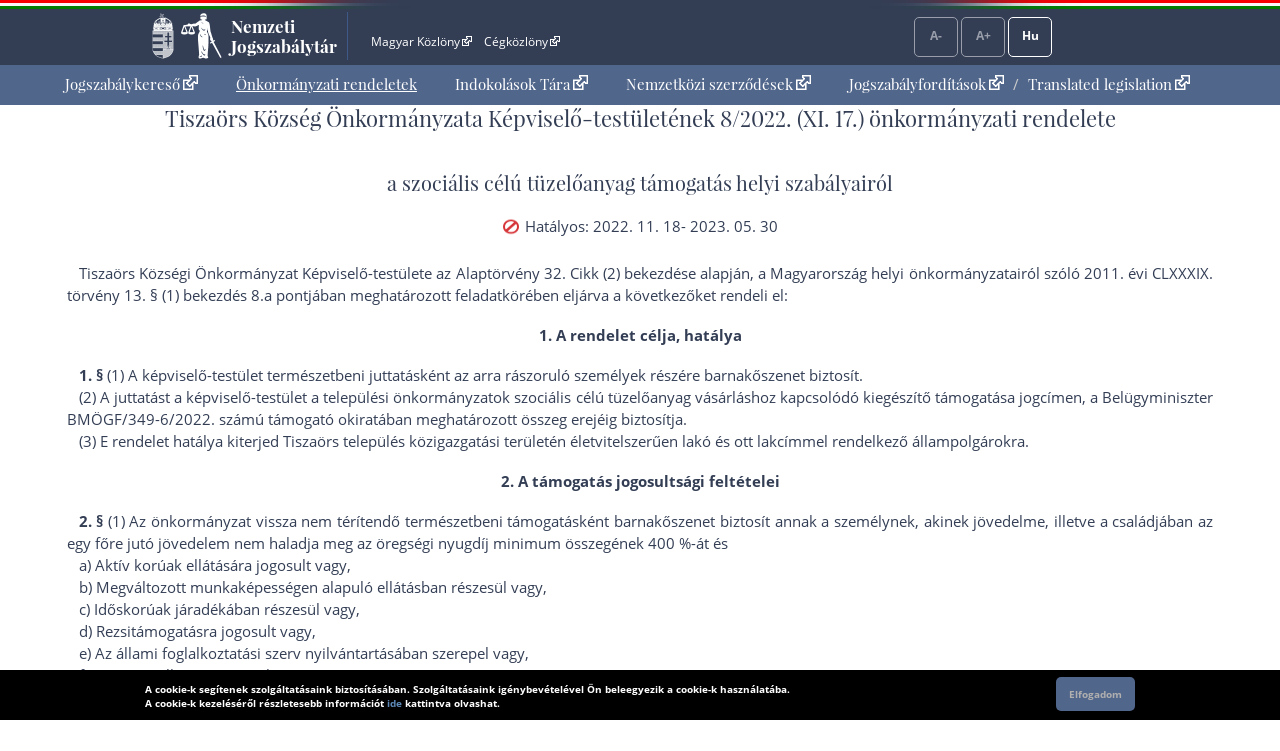

--- FILE ---
content_type: text/html; charset=UTF-8
request_url: https://or.njt.hu/eli/733117/r/2022/8/alaprendelet
body_size: 24237
content:
<!DOCTYPE html>


<html id="html" lang="hu">
    <head>        
        <title>Önkormányzati rendelet</title>              
    	<meta charset="UTF-8">    	
    	<meta http-equiv="X-UA-Compatible" content="IE=edge">
   		<meta name="title" id="meta_title" content="Nemzeti Jogszabálytár – MKIFK Magyar Közlönykiadó és Igazságügyi Forditóközpont Zrt.">
    	<meta name="description" id="meta_description" content="Magyarország hivatalos, hiteles, ingyenesen használható jogszabálygyűjteménye, az MKIFK Magyar Közlönykiadó és Igazságügyi Forditóközpont Zrt. gondozásában">
    	<link rel="icon" type="image/png" sizes="32x32" href="/favicon-32x32.png">
    	<link rel="icon" type="image/png" sizes="96x96" href="/favicon-96x96.png">
    	<link rel="icon" type="image/png" sizes="16x16" href="/favicon-16x16.png">
    	
        			<link rel="stylesheet" href="/build/vendors~app.a5e4423e.css"><link rel="stylesheet" href="/build/app.8f972446.css">
                <link rel="stylesheet" href="/build/ijror-style.9ba768f2.css">
        
            
            
                    <script src="/build/runtime.6e3f3c3a.js"></script><script src="/build/vendors~app~onk~rend.9f738cba.js"></script><script src="/build/vendors~app~onk.81e68425.js"></script><script src="/build/vendors~app.67f264b9.js"></script><script src="/build/app.16a96cfb.js"></script>
            	         	
    <script src="/build/vendors~rend.4160c0a4.js"></script><script src="/build/rend.50cf9582.js"></script>
                
                           
       
    </head>
    
    <body style="pointer-events: all;">
            
	<header id="header" aria-label="Az oldal fejléce">    
        <div id="top_flag_line" class="top-flag-line-fixed">
    <div id="top_header_line" data-ng-controller="accountCtrl">
        <div class="wrapper">
        
            <div class="logo">
    			<div id="betaver" style="position: absolute; right:0;top:0;background: #ffffaa; color: black; font-family: 'Open Sans', sans-serif; padding: 0 2px; font-size: 10px;"></div>
				<h1>
					<a onclick="njtApp.njtService.setLastSearchPath('');njtApp.njtService.setLastArchiveSearchPath('');" href="https://njt.hu/">Nemzeti Jogszabálytár</a>
				</h1>
			</div>

			<div class="top-links">
				<ul id="top-menu" role="menubar" aria-label="Fejléc hivatkozások">
					<li role="menuitem"><a href="http://www.magyarkozlony.hu/"   target="_blank" data-toggle="tooltip" data-placement="bottom" aria-label="Magyar Közlöny - Külső hivatkozás" >Magyar Közlöny<span class="kulsolink"></span></a></li>
					<li role="menuitem"><a href="http://www.cegkozlony.hu/"      target="_blank" data-toggle="tooltip" data-placement="bottom" aria-label="Cégközlöny - Külső hivatkozás" >Cégközlöny<span class="kulsolink"></span></a></li>
			    </ul>
				<ul id="top-right" role="menubar" aria-label="Belépés gomb">
										
					<li aria-hidden="true"><a class="njtButton disabled" id="smaller" title="Kisebb betűméret">A-</a></li>
					<li aria-hidden="true"><a class="njtButton disabled" id="larger" title="Nagyobb betűméret">A+</a></li>
					<li aria-hidden="true" role="menuitem"><a class="njtButton" id="language" title="Nyelvválasztó" aria-label="Nyelvválasztó">Hu</a></li>
				</ul>
			</div>

			<div class="clbo"></div>

			<div id="language-selector" class="on-top-window">    
				<ul class="lang-menu">
					<li><a href="/lang" target="_self">Magyar</a></li>
					<li><a href="/lang/en" target="_self">English</a></li>
    				<li><a href="#" onclick="languageWindow.showMessage('bubulgarian')">Български</a></li>
    				<li><a href="#" onclick="languageWindow.showMessage('gogreek')">Ελληνικά</a></li>
    				<li><a href="#" onclick="languageWindow.showMessage('hocroatian')">Hrvatski</a></li>
    				<li><a href="#" onclick="languageWindow.showMessage('lepolish')">Polski</a></li>
    				<li><a href="#" onclick="languageWindow.showMessage('negerman')">Deutsch</a></li>
    				<li><a href="#" onclick="languageWindow.showMessage('orarmenian')">Հայերեն</a></li>
    				<li><a href="#" onclick="languageWindow.showMessage('rogypsy')">Gypsy</a></li>
    				<li><a href="#" onclick="languageWindow.showMessage('roromanian')">Română</a></li>
    				<li><a href="#" onclick="languageWindow.showMessage('rurusin')">Ruszin</a></li>
    				<li><a href="#" onclick="languageWindow.showMessage('szeserbian')">Српски</a></li>
    				<li><a href="#" onclick="languageWindow.showMessage('szlovaslovakian')">Slovenčina</a></li>
    				<li><a href="#" onclick="languageWindow.showMessage('szloveslovenian')">Slovenščina</a></li>
    				<li><a href="#" onclick="languageWindow.showMessage('ukukrainian')">Українська</a></li>    
				</ul>
			</div>
        </div>                    
    </div>
</div>

	</header>

	<nav id="interactive">    
        <div id="sitelinks" class="mainWrapper" data-ng-controller="origMainCtrl">
        	<nav id="main-menu-holder">
            	<div class="main-menu">
                	<ul role="menubar" aria-label="Kezdőoldali hivatkozások">
                        <li role="menuitem"><a href="https://njt.hu/">Jogszabálykereső<span class="kulsolink kl-mainmenu"></span></a></li>
                        <li role="menuitem"><a href="/onkorm" class="active">Önkormányzati rendeletek</a></li>
                        <li role="menuitem"><a href="https://njt.hu/justification_search">Indokolások Tára<span class="kulsolink kl-mainmenu"></span></a></li>                    
                                                <li role="menuitem"><a href="https://njt.hu/international_agreement">Nemzetközi szerződések<span class="kulsolink kl-mainmenu"></span></a></li>
                        <li role="menuitem"><a href="https://njt.hu/forditasok">Jogszabályfordítások<span class="kulsolink kl-mainmenu"></span></a><span> / </span><a href="https://njt.hu/translations">Translated legislation<span class="kulsolink kl-mainmenu"></span></a></li>
                    </ul>
                </div>
			</nav>                    
            <section id="find-holder" class="search" data-ng-controller="searchSimpleCtrl">
	        	<div class="content wrapper ">
	            	        	</div>
    		</section>
	    	<section id="welcome-holder">
	        	<div class="content wrapper welcome">
	        		        	</div>
	    	</section>
        </div>
	</nav>

	<main id="maincontents">    
    	<div id="dynamic" class="mainWrapper empty" style="display: block; margin-bottom: 2em;">    
            <div class="container">
	<article>
	<div class="row justify-content-md-center">
		<div class="col-md-auto jogszabaly">
		
			<div id="scrollTitle">
			    			    <h1 class="pslice jogszabalyMainTitle" style="padding-bottom: 0;">Tiszaörs Község Önkormányzata Képviselő-testületének 8/2022. (XI. 17.) önkormányzati rendelete</h1>
			    <h2 class="pslice jogszabalySubtitle" style="margin-top: 0.6rem;">a szociális célú tüzelőanyag támogatás helyi szabályairól</h2>
			    <span class="hataly" id="hataly" style="padding-bottom: 0;">			    	
			    	<span class="circle past"></span>
			    	<span class="hatalyText">Hatályos: 2022. 11. 18- 2023. 05. 30</span>
			    </span>
			</div>
					
	        <!--i-->
<span class="jhId" id="NR"></span><h1 id="sc20225Y-1735SP000008-2" class="pslice jogszabalyMainTitle mainTitle">Tiszaörs Község Önkormányzata Képviselő-testületének 8/2022. (XI. 17.) önkormányzati rendelete</h1><!--i-->
<span class="jhId" id="CI"></span><h2 id="sc20225Y-1735SP000008-4" class="pslice jogszabalySubtitle">a szociális célú tüzelőanyag támogatás helyi szabályairól</h2><div class="hataly">2022.11.18.</div><!--i-->
<span class="jhId" id="PR"></span><div id="sc20225Y-1735SP000008-6" class="preambulum"><p>Tiszaörs Községi Önkormányzat Képviselő-testülete <a href="https://njt.hu/jogszabaly/2011-4301-02-00" target="_blank">az Alaptörvény</a> 32. Cikk (2) bekezdése alapján, a Magyarország helyi önkormányzatairól szóló <a href="https://njt.hu/jogszabaly/2011-189-00-00#SZ13@BE1" target="_blank">2011. évi CLXXXIX. törvény 13. § (1) bekezdés</a> 8.a pontjában meghatározott feladatkörében eljárva a következőket rendeli el:</p></div><!--i-->
<!--as--><span class="jhId" id="AC1"></span><div id="sc20225Y-1735SP000008-9" class="alcim"><p><span class="jel"> 1.</span> A rendelet célja, hatálya</p></div><!--ae--><!--i-->
<span class="jhId" id="SZ1"></span><div id="sc20225Y-1735SP000008-11" class="szakasz"></div><!--n-->
<span class="jhId" id="SZ1@BE1"></span><div id="sc20225Y-1735SP000008-12" class="bekezdesNyito"><p class=" mt"><span class="jel"><span class="szakasz-jel">1. §</span> (1)</span> A képviselő-testület természetbeni juttatásként az arra rászoruló személyek részére barnakőszenet biztosít.</p></div><!--n-->
<span class="jhId" id="SZ1@BE2"></span><div id="sc20225Y-1735SP000008-15" class="bekezdesNyito"><p><span class="jel"> (2)</span> A juttatást a képviselő-testület a települési önkormányzatok szociális célú tüzelőanyag vásárláshoz kapcsolódó kiegészítő támogatása jogcímen, a Belügyminiszter BMÖGF/349-6/2022. számú támogató okiratában meghatározott összeg erejéig biztosítja.</p></div><!--n-->
<span class="jhId" id="SZ1@BE3"></span><div id="sc20225Y-1735SP000008-18" class="bekezdesNyito"><p><span class="jel"> (3)</span> E rendelet hatálya kiterjed Tiszaörs település közigazgatási területén életvitelszerűen lakó és ott lakcímmel rendelkező állampolgárokra.</p></div><!--i-->
<!--as--><span class="jhId" id="AC2"></span><div id="sc20225Y-1735SP000008-22" class="alcim"><p><span class="jel"> 2.</span> A támogatás jogosultsági feltételei</p></div><!--ae--><!--i-->
<span class="jhId" id="SZ2"></span><div id="sc20225Y-1735SP000008-24" class="szakasz"></div><!--n-->
<span class="jhId" id="SZ2@BE1"></span><div id="sc20225Y-1735SP000008-25" class="bekezdesNyito"><p class=" mt"><span class="jel"><span class="szakasz-jel">2. §</span> (1)</span> Az önkormányzat vissza nem térítendő természetbeni támogatásként barnakőszenet biztosít annak a személynek, akinek jövedelme, illetve a családjában az egy főre jutó jövedelem nem haladja meg az öregségi nyugdíj minimum összegének 400 %-át és</p></div><span class="jhId" id="SZ2@BE1@POA"></span><div id="sc20225Y-1735SP000008-28" class="betusPontNyito"><p><span class="jel"> a)</span> Aktív korúak ellátására jogosult vagy,</p></div><span class="jhId" id="SZ2@BE1@POB"></span><div id="sc20225Y-1735SP000008-31" class="betusPontNyito"><p><span class="jel"> b)</span> Megváltozott munkaképességen alapuló ellátásban részesül vagy,</p></div><span class="jhId" id="SZ2@BE1@POC"></span><div id="sc20225Y-1735SP000008-34" class="betusPontNyito"><p><span class="jel"> c)</span> Időskorúak járadékában részesül vagy,</p></div><span class="jhId" id="SZ2@BE1@POD"></span><div id="sc20225Y-1735SP000008-37" class="betusPontNyito"><p><span class="jel"> d)</span> Rezsitámogatásra jogosult vagy,</p></div><span class="jhId" id="SZ2@BE1@POE"></span><div id="sc20225Y-1735SP000008-40" class="betusPontNyito"><p><span class="jel"> e)</span> Az állami foglalkoztatási szerv nyilvántartásában szerepel vagy,</p></div><span class="jhId" id="SZ2@BE1@POF"></span><div id="sc20225Y-1735SP000008-43" class="betusPontNyito"><p><span class="jel"> f)</span> Közgyógyellátásra jogosult vagy,</p></div><span class="jhId" id="SZ2@BE1@POG"></span><div id="sc20225Y-1735SP000008-46" class="betusPontNyito"><p><span class="jel"> g)</span> 3 vagy annál több gyermeket nevel vagy,</p></div><span class="jhId" id="SZ2@BE1@POH"></span><div id="sc20225Y-1735SP000008-49" class="betusPontNyito"><p><span class="jel"> h)</span> Ápolási díjra jogosult vagy,</p></div><span class="jhId" id="SZ2@BE1@POI"></span><div id="sc20225Y-1735SP000008-52" class="betusPontNyito"><p><span class="jel"> i)</span> Öregségi nyugdíjban részesül vagy,</p></div><span class="jhId" id="SZ2@BE1@POJ"></span><div id="sc20225Y-1735SP000008-55" class="betusPontNyito"><p><span class="jel"> j)</span> Jövedelemmel nem rendelkező egyedül élő személy vagy,</p></div><span class="jhId" id="SZ2@BE1@POK"></span><div id="sc20225Y-1735SP000008-58" class="betusPontNyito"><p><span class="jel"> k)</span> Rendszeres gyermekvédelmi kedvezményben részesül.</p></div><!--n-->
<span class="jhId" id="SZ2@BE2"></span><div id="sc20225Y-1735SP000008-61" class="bekezdesNyito"><p><span class="jel"> (2)</span> A kérelem elbírálása során előnyben kell részesíteni az alábbi kérelmezőket:</p></div><span class="jhId" id="SZ2@BE2@POA"></span><div id="sc20225Y-1735SP000008-64" class="betusPontNyito"><p><span class="jel"> a)</span> a szociális igazgatásról és szociális ellátásokról szóló <a href="https://njt.hu/jogszabaly/1993-3-00-00" target="_blank">1993. évi III. törvény</a> szerinti aktív korúak ellátásában, időskorúak járadékában, települési támogatásban (rezsitámogatásban) részesülők,</p></div><span class="jhId" id="SZ2@BE2@POB"></span><div id="sc20225Y-1735SP000008-67" class="betusPontNyito"><p><span class="jel"> b)</span> a gyermekek védelméről és a gyámügyi igazgatásról szóló <a href="https://njt.hu/jogszabaly/1997-31-00-00" target="_blank">1997. évi XXXI. törvény</a>ben szabályozott halmozottan hátrányos helyzetű gyermeket nevelő családok.</p></div><!--n-->
<span class="jhId" id="SZ2@BE3"></span><div id="sc20225Y-1735SP000008-70" class="bekezdesNyito"><p><span class="jel"> (3)</span> Kérelem egy alkalommal nyújtható be.</p></div><!--n-->
<span class="jhId" id="SZ2@BE4"></span><div id="sc20225Y-1735SP000008-73" class="bekezdesNyito"><p><span class="jel"> (4)</span> A barnakőszén támogatás ugyanazon lakott ingatlanra csak egy jogosultnak állapítható meg, függetlenül a lakásban élő személyek és a háztartások számától.</p></div><!--n-->
<span class="jhId" id="SZ2@BE5"></span><div id="sc20225Y-1735SP000008-76" class="bekezdesNyito"><p><span class="jel"> (5)</span> Az önkormányzat a szociális célú szénben részesülőtől ellenszolgáltatást nem kér.</p></div><!--i-->
<span class="jhId" id="SZ3"></span><div id="sc20225Y-1735SP000008-79" class="szakasz"></div><!--n-->
<span class="jhId" id="SZ3@BE1"></span><div id="sc20225Y-1735SP000008-80" class="bekezdesNyito"><p class=" mt"><span class="jel"><span class="szakasz-jel">3. §</span> (1)</span> Nem jogosult szociális célú barnakőszén támogatásra – függetlenül a <a href="#SZ2">2. §</a> -ban meghatározott feltétel teljesülésétől, azon ingatlan vonatkozásában, mely barnakőszénnel egyáltalán nem fűthető.</p></div><!--n-->
<span class="jhId" id="SZ3@BE2"></span><div id="sc20225Y-1735SP000008-83" class="bekezdesNyito"><p><span class="jel"> (2)</span> Az üresen álló, nem lakott ingatlanra, amelyben életvitelszerűen senki sem él, a támogatás nem kérhető.</p></div><!--i-->
<!--as--><span class="jhId" id="AC3"></span><div id="sc20225Y-1735SP000008-87" class="alcim"><p><span class="jel"> 3.</span> A támogatás igénylésének eljárási szabályai</p></div><!--ae--><!--i-->
<span class="jhId" id="SZ4"></span><div id="sc20225Y-1735SP000008-89" class="szakasz"></div><!--n-->
<span class="jhId" id="SZ4@BE1"></span><div id="sc20225Y-1735SP000008-90" class="bekezdesNyito"><p class=" mt"><span class="jel"><span class="szakasz-jel">4. §</span> (1)</span> A támogatás megállapítása iránti eljárás az e rendelet 1. számú melléklete szerinti kérelemre indul.</p></div><!--n-->
<span class="jhId" id="SZ4@BE2"></span><div id="sc20225Y-1735SP000008-93" class="bekezdesNyito"><p><span class="jel"> (2)</span> Az igénylő, a kérelemben nyilatkozik a kérelem benyújtását megelőző hónapban rendelkezésre álló jövedelméről, jövedelmeiről illetve a kérelem elbírálása során előnyt jelentő tényekről.</p></div><!--n-->
<span class="jhId" id="SZ4@BE3"></span><div id="sc20225Y-1735SP000008-96" class="bekezdesNyito"><p><span class="jel"> (3)</span> A kérelmeket a Tiszaszentimrei Közös Önkormányzati Hivatal Kirendeltségén lehet benyújtani.</p></div><!--n-->
<span class="jhId" id="SZ4@BE4"></span><div id="sc20225Y-1735SP000008-99" class="bekezdesNyito"><p><span class="jel"> (4)</span> A kérelmek elbírálása a Pénzügyi és Társadalompolitikai Bizottság hatáskörébe tartozik.</p></div><!--n-->
<span class="jhId" id="SZ4@BE5"></span><div id="sc20225Y-1735SP000008-102" class="bekezdesNyito"><p><span class="jel"> (5)</span> Jogosultanként maximum 10 q barnakőszén adható.</p></div><!--n-->
<span class="jhId" id="SZ4@BE6"></span><div id="sc20225Y-1735SP000008-105" class="bekezdesNyito"><p><span class="jel"> (6)</span> A barnakőszén átvételét a jogosult az e rendelet 2. számú mellékletét képező átvételi elismervény aláírásával igazolja.</p></div><!--i-->
<span class="jhId" id="SZ5"></span><div id="sc20225Y-1735SP000008-108" class="szakasz"></div><!--n-->
<span class="jhId" id="SZ5@BE0"></span><div id="sc20225Y-1735SP000008-109" class="bekezdesNyito"><p class=" mt"><span class="jel"><span class="szakasz-jel">5. §</span></span> A támogatás kizárólagos forrása az önkormányzat számára megállapított kiegészítő támogatás, valamint az önkormányzat által biztosított saját forrás. A forrás felhasználását követően benyújtott kérelmeket – függetlenül attól, hogy azok a <a href="#SZ2">2. §</a> meghatározott feltételeknek megfelelnek – el kell utasítani.</p></div><!--i-->
<span class="jhId" id="SZ6"></span><div id="sc20225Y-1735SP000008-112" class="szakasz"></div><!--n-->
<span class="jhId" id="SZ6@BE0"></span><div id="sc20225Y-1735SP000008-113" class="bekezdesNyito"><p class=" mt"><span class="jel"><span class="szakasz-jel">6. §</span></span> Ez a rendelet 2022. november 18-án lép hatályba, és 2023. május 31-én hatályát veszti.</p></div><span class="jhId" id="ME1"></span><!--i-->
<div id="sc20225Y-1735SP000008-117" class="mellekletCimke"><span><a href="/download/1735/resources/EJR_38426744-1_mell_klet.pdf" target="_blank" class="resource_link"><p>1. melléklet</p></a></span></div><span class="jhId" id="ME2"></span><!--i-->
<div id="sc20225Y-1735SP000008-123" class="mellekletCimke"><span><a href="/download/1735/resources/EJR_38427218-2_mell_klet.pdf" target="_blank" class="resource_link"><p>2. melléklet</p></a></span></div> 
            
                                   
        </div>
	</div>
	</article>
</div>

<section>
	
	<div id="dynamic-footnote" onclick="rendtool.footClose();" class="alert alert-warning alert-dismissible fade">
		<span id="footnote-content" class="footnoteText"></span>
        <button type="button" class="close" aria-label="Bezárja a lábjegyzetet">
    		<span aria-hidden="true">&times;</span>
		</button>
    </div>
    	
</section>

        	<div data-ng-view></div>
    	</div>
	</main>

	<footer>    
            <section>
        <div id="bottom_flag_line" class="navbar-fixed">
            <div id="bottom_black_line">
                <div class="wrapper">
                
                    <div data-ng-controller="pageBarCtrl" class="pageBar">                    	
                    	<ul>
                    		                        		<li id="pageBarSearch" class="pager search wide"><a id="btnRendeletkereso" class="page" href="/onkorm/-:-:-:-:-:-:-:-:-" data-toggle="tooltip" data-placement="top" title="Keresés">Rendeletkereső</a></li>
                        		                    		                    	</ul>                    	
                    </div>
                    
                    
                    <div id="explanation-window" class="explanation-panel collapse" onclick="$('#explanation-window').collapse('hide');">
					    <ul>
					        <li class="e1">Hatályos</li>
					        <li class="e2">Már nem hatályos</li>
					        <li class="e3">Még nem hatályos</li>
					        <li class="e5">Módosulni fog</li>
					        <li class="e6">Időállapotok</li>
					        <li class="e4">Adott napon hatályos</li>
					        <li class="e7">Közlönyállapot</li>
					        <li class="e8">Archívum</li>
					        <li class="e9">Indokolás</li>
					    </ul>
					</div>
					<a href="#explanation-window" id="explanation" class="explanation" data-toggle="collapse" role="button" aria-expanded="false" aria-controls="explanation-window">Jelmagyarázat</a>
                    <a id="scrollToTop" class="floatBtn scrollToTop" data-njttitle="Lap tetejére" onclick="uitools.goToTop();"><span></span>Lap tetejére</a>
                </div>
            </div>
        </div>
    </section>
        
        <div id="sticky-footer-wrapper"></div>
    
<div class="text">
   	<ul>
       	<li><a href="https://njt.hu/static/about">Impresszum<span class="kulsolink kl-footer"></span></a></li>
       	<li><a href="https://njt.hu/bundles/njtfrontend/docs/felhasznalasi_feltetelek_es_jogi_hatter.pdf?v8366408f3.7822.20201209160030" target="_blank" data-toggle="tooltip" data-placement="bottom" title="Új ablakban">Felhasználási feltételek<span class="kulsolink kl-footer"></span></a></li>
       	<li><a href="https://njt.hu/bundles/njtfrontend/docs/akadalymentesitesi.pdf?v0ef628fec.8871.20220201194825.1.1.23" target="_blank" data-toggle="tooltip" data-placement="bottom" title="Új ablakban">Akadálymentesítési nyilatkozat<span class="kulsolink kl-footer"></span></a></li>       	
       	<li><a href="https://njt.hu/adatkezelesi_tajekoztato" target="_blank" data-toggle="tooltip" data-placement="bottom" title="Új ablakban">Adatkezelési tájékoztató<span class="kulsolink kl-footer"></span></a></li>
    </ul>
   	<span>
       	A Nemzeti Jogszabálytár mindenki számára térítésmentesen igénybe vehető jogszabálykereső szolgáltatás.<br/>
       	A Nemzeti Jogszabálytár tartalomszolgáltatója és a szolgáltatás üzemeltetője az MKIFK Magyar Közlönykiadó és Igazságügyi Forditóközpont Zrt.
    </span><br/>
    <span style="padding:0;">
       	© A Nemzeti Jogszabálytárban elérhető szövegek tekintetében az MKIFK Magyar Közlönykiadó és Igazságügyi Forditóközpont Zrt. minden jogot fenntart!<br/>
       	<span style="color: darkslateblue;">v1.5.0</span>           	
    </span>
    
</div>
<div class="footerLogos">
	<a href="https://mhk.hu/projektjeink" target="_blank" data-toggle="tooltip" data-placement="bottom" title="Új ablakban">
		<img alt="Új Széchenyi Terv logó" src="https://njt.hu//bundles/njtfrontend/images/layout/footer_logo_1.png?v479279da5.8182.20210428143720.0.9.48.4" >
	</a>
	<a href="https://kozadat.hu/kereso/" target="_blank" data-toggle="tooltip" data-placement="bottom" title="Új ablakban">
		<img alt="Közadatkereső logó" src="https://njt.hu//bundles/njtfrontend/images/layout/footer_logo_2.png?v479279da5.8182.20210428143720.0.9.48.4" >
	</a>
</div>
   	

        <div id="cookie-law" class="collapse" >
	<div id="cookie-law-holder">
    	<span>A cookie-k segítenek szolgáltatásaink biztosításában. Szolgáltatásaink igénybevételével Ön beleegyezik a cookie-k használatába.<br/>A cookie-k kezeléséről részletesebb információt <a href="https://uj.njt.hu/static/cookie">ide</a> kattintva olvashat.</span>
        <button id="acceptButton" onclick="uitools.acceptCookieLaw()">Elfogadom</button>
	</div>
</div>
	</footer>
        
        
    
    <script>
    	$(document).ready( function() {
    	rendtool.init( false, 'https://njt.hu/', 'https://or.njt.hu/' );
    	$(window).scroll( function() { rendtool.footClose(); } );
	});
    </script>
    
        <!-- Global site tag (gtag.js) - Google Analytics -->
    <script async src="https://www.googletagmanager.com/gtag/js?id=UA-28015740-1"></script>
    <script>
        window.dataLayer = window.dataLayer || [];
        function gtag(){dataLayer.push(arguments);}
        gtag('js', new Date());

        gtag('config', 'UA-28015740-1');
    </script>
                
</body>
</html>


--- FILE ---
content_type: application/javascript
request_url: https://or.njt.hu/build/app.16a96cfb.js
body_size: 70765
content:
(window["webpackJsonp"] = window["webpackJsonp"] || []).push([["app"],{

/***/ "./assets/css/colors.css":
/*!*******************************!*\
  !*** ./assets/css/colors.css ***!
  \*******************************/
/*! no static exports found */
/***/ (function(module, exports, __webpack_require__) {

// extracted by mini-css-extract-plugin

/***/ }),

/***/ "./assets/css/jogszabaly.css":
/*!***********************************!*\
  !*** ./assets/css/jogszabaly.css ***!
  \***********************************/
/*! no static exports found */
/***/ (function(module, exports, __webpack_require__) {

// extracted by mini-css-extract-plugin

/***/ }),

/***/ "./assets/css/njtor-frontend.css":
/*!***************************************!*\
  !*** ./assets/css/njtor-frontend.css ***!
  \***************************************/
/*! no static exports found */
/***/ (function(module, exports, __webpack_require__) {

// extracted by mini-css-extract-plugin

/***/ }),

/***/ "./assets/css/njtor.css":
/*!******************************!*\
  !*** ./assets/css/njtor.css ***!
  \******************************/
/*! no static exports found */
/***/ (function(module, exports, __webpack_require__) {

// extracted by mini-css-extract-plugin

/***/ }),

/***/ "./assets/css/oer.css":
/*!****************************!*\
  !*** ./assets/css/oer.css ***!
  \****************************/
/*! no static exports found */
/***/ (function(module, exports, __webpack_require__) {

// extracted by mini-css-extract-plugin

/***/ }),

/***/ "./assets/css/rendelet.css":
/*!*********************************!*\
  !*** ./assets/css/rendelet.css ***!
  \*********************************/
/*! no static exports found */
/***/ (function(module, exports, __webpack_require__) {

// extracted by mini-css-extract-plugin

/***/ }),

/***/ "./assets/css/select2-bootstrap4.css":
/*!*******************************************!*\
  !*** ./assets/css/select2-bootstrap4.css ***!
  \*******************************************/
/*! no static exports found */
/***/ (function(module, exports, __webpack_require__) {

// extracted by mini-css-extract-plugin

/***/ }),

/***/ "./assets/css/select2.css":
/*!********************************!*\
  !*** ./assets/css/select2.css ***!
  \********************************/
/*! no static exports found */
/***/ (function(module, exports, __webpack_require__) {

// extracted by mini-css-extract-plugin

/***/ }),

/***/ "./assets/js/app.js":
/*!**************************!*\
  !*** ./assets/js/app.js ***!
  \**************************/
/*! no static exports found */
/***/ (function(module, exports, __webpack_require__) {

/* WEBPACK VAR INJECTION */(function(global) {/*
 * Welcome to your app's main JavaScript file!
 *
 * We recommend including the built version of this JavaScript file
 * (and its CSS file) in your base layout (base.html.twig).
 */
// Need jQuery? Install it with "yarn add jquery", then uncomment to require it.
var $ = __webpack_require__(/*! jquery */ "./node_modules/jquery/dist/jquery.js");

global.$ = global.jQuery = $;
global.bootstrap = __webpack_require__(/*! bootstrap */ "./node_modules/bootstrap/dist/js/bootstrap.js");
global.select2 = __webpack_require__(/*! select2 */ "./node_modules/select2/dist/js/select2.js");
global.ui = __webpack_require__(/*! ./uitool.js */ "./assets/js/uitool.js");
global.pager = __webpack_require__(/*! ./paginator.js */ "./assets/js/paginator.js");
global.cook = __webpack_require__(/*! ./jquery.cookie.js */ "./assets/js/jquery.cookie.js"); // any CSS you require will output into a single css file (app.css in this case)

__webpack_require__(/*! ../css/colors.css */ "./assets/css/colors.css");

__webpack_require__(/*! ../css/select2.css */ "./assets/css/select2.css");

__webpack_require__(/*! ../css/select2-bootstrap4.css */ "./assets/css/select2-bootstrap4.css");

__webpack_require__(/*! ../css/njtor-frontend.css */ "./assets/css/njtor-frontend.css");

__webpack_require__(/*! ../css/njtor.css */ "./assets/css/njtor.css");

__webpack_require__(/*! ../css/rendelet.css */ "./assets/css/rendelet.css");

__webpack_require__(/*! ../css/oer.css */ "./assets/css/oer.css");

__webpack_require__(/*! ../css/jogszabaly.css */ "./assets/css/jogszabaly.css");

$(document).ready(function () {
  // $('[data-toggle="popover"]').popover();
  $('[data-toggle="tooltip"]').tooltip(); // $('.js-example-basic-single').select2();

  pgnator = new pager.paginator('pagesettings');
  uitools = new ui.uitool();
  uitools.initNJTInputs();
}); //
/* WEBPACK VAR INJECTION */}.call(this, __webpack_require__(/*! ./../../node_modules/webpack/buildin/global.js */ "./node_modules/webpack/buildin/global.js")))

/***/ }),

/***/ "./assets/js/jquery.cookie.js":
/*!************************************!*\
  !*** ./assets/js/jquery.cookie.js ***!
  \************************************/
/*! no static exports found */
/***/ (function(module, exports, __webpack_require__) {

var __WEBPACK_AMD_DEFINE_FACTORY__, __WEBPACK_AMD_DEFINE_ARRAY__, __WEBPACK_AMD_DEFINE_RESULT__;__webpack_require__(/*! core-js/modules/es.symbol */ "./node_modules/core-js/modules/es.symbol.js");

__webpack_require__(/*! core-js/modules/es.symbol.description */ "./node_modules/core-js/modules/es.symbol.description.js");

__webpack_require__(/*! core-js/modules/es.symbol.iterator */ "./node_modules/core-js/modules/es.symbol.iterator.js");

__webpack_require__(/*! core-js/modules/es.array.index-of */ "./node_modules/core-js/modules/es.array.index-of.js");

__webpack_require__(/*! core-js/modules/es.array.iterator */ "./node_modules/core-js/modules/es.array.iterator.js");

__webpack_require__(/*! core-js/modules/es.array.join */ "./node_modules/core-js/modules/es.array.join.js");

__webpack_require__(/*! core-js/modules/es.array.slice */ "./node_modules/core-js/modules/es.array.slice.js");

__webpack_require__(/*! core-js/modules/es.date.to-string */ "./node_modules/core-js/modules/es.date.to-string.js");

__webpack_require__(/*! core-js/modules/es.object.to-string */ "./node_modules/core-js/modules/es.object.to-string.js");

__webpack_require__(/*! core-js/modules/es.regexp.exec */ "./node_modules/core-js/modules/es.regexp.exec.js");

__webpack_require__(/*! core-js/modules/es.string.iterator */ "./node_modules/core-js/modules/es.string.iterator.js");

__webpack_require__(/*! core-js/modules/es.string.replace */ "./node_modules/core-js/modules/es.string.replace.js");

__webpack_require__(/*! core-js/modules/es.string.split */ "./node_modules/core-js/modules/es.string.split.js");

__webpack_require__(/*! core-js/modules/web.dom-collections.iterator */ "./node_modules/core-js/modules/web.dom-collections.iterator.js");

function _typeof(obj) { "@babel/helpers - typeof"; if (typeof Symbol === "function" && typeof Symbol.iterator === "symbol") { _typeof = function _typeof(obj) { return typeof obj; }; } else { _typeof = function _typeof(obj) { return obj && typeof Symbol === "function" && obj.constructor === Symbol && obj !== Symbol.prototype ? "symbol" : typeof obj; }; } return _typeof(obj); }

/*!
 * jQuery Cookie Plugin v1.4.1
 * https://github.com/carhartl/jquery-cookie
 *
 * Copyright 2013 Klaus Hartl
 * Released under the MIT license
 */
(function (factory) {
  if (true) {
    // AMD
    !(__WEBPACK_AMD_DEFINE_ARRAY__ = [__webpack_require__(/*! jquery */ "./node_modules/jquery/dist/jquery.js")], __WEBPACK_AMD_DEFINE_FACTORY__ = (factory),
				__WEBPACK_AMD_DEFINE_RESULT__ = (typeof __WEBPACK_AMD_DEFINE_FACTORY__ === 'function' ?
				(__WEBPACK_AMD_DEFINE_FACTORY__.apply(exports, __WEBPACK_AMD_DEFINE_ARRAY__)) : __WEBPACK_AMD_DEFINE_FACTORY__),
				__WEBPACK_AMD_DEFINE_RESULT__ !== undefined && (module.exports = __WEBPACK_AMD_DEFINE_RESULT__));
  } else {}
})(function ($) {
  var pluses = /\+/g;

  function encode(s) {
    return config.raw ? s : encodeURIComponent(s);
  }

  function decode(s) {
    return config.raw ? s : decodeURIComponent(s);
  }

  function stringifyCookieValue(value) {
    return encode(config.json ? JSON.stringify(value) : String(value));
  }

  function parseCookieValue(s) {
    if (s.indexOf('"') === 0) {
      // This is a quoted cookie as according to RFC2068, unescape...
      s = s.slice(1, -1).replace(/\\"/g, '"').replace(/\\\\/g, '\\');
    }

    try {
      // Replace server-side written pluses with spaces.
      // If we can't decode the cookie, ignore it, it's unusable.
      // If we can't parse the cookie, ignore it, it's unusable.
      s = decodeURIComponent(s.replace(pluses, ' '));
      return config.json ? JSON.parse(s) : s;
    } catch (e) {}
  }

  function read(s, converter) {
    var value = config.raw ? s : parseCookieValue(s);
    return $.isFunction(converter) ? converter(value) : value;
  }

  var config = $.cookie = function (key, value, options) {
    // Write
    if (value !== undefined && !$.isFunction(value)) {
      options = $.extend({}, config.defaults, options);

      if (typeof options.expires === 'number') {
        var days = options.expires,
            t = options.expires = new Date();
        t.setTime(+t + days * 864e+5);
      }

      return document.cookie = [encode(key), '=', stringifyCookieValue(value), options.expires ? '; expires=' + options.expires.toUTCString() : '', // use expires attribute, max-age is not supported by IE
      options.path ? '; path=' + options.path : '', options.domain ? '; domain=' + options.domain : '', options.secure ? '; secure' : ''].join('');
    } // Read


    var result = key ? undefined : {}; // To prevent the for loop in the first place assign an empty array
    // in case there are no cookies at all. Also prevents odd result when
    // calling $.cookie().

    var cookies = document.cookie ? document.cookie.split('; ') : [];

    for (var i = 0, l = cookies.length; i < l; i++) {
      var parts = cookies[i].split('=');
      var name = decode(parts.shift());
      var cookie = parts.join('=');

      if (key && key === name) {
        // If second argument (value) is a function it's a converter...
        result = read(cookie, value);
        break;
      } // Prevent storing a cookie that we couldn't decode.


      if (!key && (cookie = read(cookie)) !== undefined) {
        result[name] = cookie;
      }
    }

    return result;
  };

  config.defaults = {};

  $.removeCookie = function (key, options) {
    if ($.cookie(key) === undefined) {
      return false;
    } // Must not alter options, thus extending a fresh object...


    $.cookie(key, '', $.extend({}, options, {
      expires: -1
    }));
    return !$.cookie(key);
  };
});

/***/ }),

/***/ "./assets/js/paginator.js":
/*!********************************!*\
  !*** ./assets/js/paginator.js ***!
  \********************************/
/*! exports provided: paginator */
/***/ (function(module, __webpack_exports__, __webpack_require__) {

"use strict";
__webpack_require__.r(__webpack_exports__);
/* WEBPACK VAR INJECTION */(function($) {/* harmony export (binding) */ __webpack_require__.d(__webpack_exports__, "paginator", function() { return paginator; });
/* harmony import */ var core_js_modules_es_date_to_string__WEBPACK_IMPORTED_MODULE_0__ = __webpack_require__(/*! core-js/modules/es.date.to-string */ "./node_modules/core-js/modules/es.date.to-string.js");
/* harmony import */ var core_js_modules_es_date_to_string__WEBPACK_IMPORTED_MODULE_0___default = /*#__PURE__*/__webpack_require__.n(core_js_modules_es_date_to_string__WEBPACK_IMPORTED_MODULE_0__);
/* harmony import */ var core_js_modules_es_object_define_property__WEBPACK_IMPORTED_MODULE_1__ = __webpack_require__(/*! core-js/modules/es.object.define-property */ "./node_modules/core-js/modules/es.object.define-property.js");
/* harmony import */ var core_js_modules_es_object_define_property__WEBPACK_IMPORTED_MODULE_1___default = /*#__PURE__*/__webpack_require__.n(core_js_modules_es_object_define_property__WEBPACK_IMPORTED_MODULE_1__);
/* harmony import */ var core_js_modules_es_object_to_string__WEBPACK_IMPORTED_MODULE_2__ = __webpack_require__(/*! core-js/modules/es.object.to-string */ "./node_modules/core-js/modules/es.object.to-string.js");
/* harmony import */ var core_js_modules_es_object_to_string__WEBPACK_IMPORTED_MODULE_2___default = /*#__PURE__*/__webpack_require__.n(core_js_modules_es_object_to_string__WEBPACK_IMPORTED_MODULE_2__);
/* harmony import */ var core_js_modules_es_regexp_exec__WEBPACK_IMPORTED_MODULE_3__ = __webpack_require__(/*! core-js/modules/es.regexp.exec */ "./node_modules/core-js/modules/es.regexp.exec.js");
/* harmony import */ var core_js_modules_es_regexp_exec__WEBPACK_IMPORTED_MODULE_3___default = /*#__PURE__*/__webpack_require__.n(core_js_modules_es_regexp_exec__WEBPACK_IMPORTED_MODULE_3__);
/* harmony import */ var core_js_modules_es_regexp_to_string__WEBPACK_IMPORTED_MODULE_4__ = __webpack_require__(/*! core-js/modules/es.regexp.to-string */ "./node_modules/core-js/modules/es.regexp.to-string.js");
/* harmony import */ var core_js_modules_es_regexp_to_string__WEBPACK_IMPORTED_MODULE_4___default = /*#__PURE__*/__webpack_require__.n(core_js_modules_es_regexp_to_string__WEBPACK_IMPORTED_MODULE_4__);
/* harmony import */ var core_js_modules_es_string_replace__WEBPACK_IMPORTED_MODULE_5__ = __webpack_require__(/*! core-js/modules/es.string.replace */ "./node_modules/core-js/modules/es.string.replace.js");
/* harmony import */ var core_js_modules_es_string_replace__WEBPACK_IMPORTED_MODULE_5___default = /*#__PURE__*/__webpack_require__.n(core_js_modules_es_string_replace__WEBPACK_IMPORTED_MODULE_5__);







function _classCallCheck(instance, Constructor) { if (!(instance instanceof Constructor)) { throw new TypeError("Cannot call a class as a function"); } }

function _defineProperties(target, props) { for (var i = 0; i < props.length; i++) { var descriptor = props[i]; descriptor.enumerable = descriptor.enumerable || false; descriptor.configurable = true; if ("value" in descriptor) descriptor.writable = true; Object.defineProperty(target, descriptor.key, descriptor); } }

function _createClass(Constructor, protoProps, staticProps) { if (protoProps) _defineProperties(Constructor.prototype, protoProps); if (staticProps) _defineProperties(Constructor, staticProps); return Constructor; }

var paginator = /*#__PURE__*/function () {
  function paginator(pgComboID) {
    _classCallCheck(this, paginator);

    this.selectValues = [10, 20, 50];
    this.currendPageSizeIndex = 0;
    this.itemsPerPage = this.selectValues[this.currendPageSizeIndex];

    if ($('#' + pgComboID).length) {
      $('#' + pgComboID).on('change', function () {
        var modulePath = $('#paginator').attr("data-path");
        var redirect = modulePath + '/1/' + this.value.toString();
        window.location.replace(redirect);
      });
    }
  }

  _createClass(paginator, [{
    key: "getPageSize",
    value: function getPageSize() {
      return this.itemsPerPage;
    }
  }]);

  return paginator;
}();
/* WEBPACK VAR INJECTION */}.call(this, __webpack_require__(/*! jquery */ "./node_modules/jquery/dist/jquery.js")))

/***/ }),

/***/ "./assets/js/uitool.js":
/*!*****************************!*\
  !*** ./assets/js/uitool.js ***!
  \*****************************/
/*! exports provided: uitool */
/***/ (function(module, __webpack_exports__, __webpack_require__) {

"use strict";
__webpack_require__.r(__webpack_exports__);
/* WEBPACK VAR INJECTION */(function($) {/* harmony export (binding) */ __webpack_require__.d(__webpack_exports__, "uitool", function() { return uitool; });
/* harmony import */ var core_js_modules_es_symbol__WEBPACK_IMPORTED_MODULE_0__ = __webpack_require__(/*! core-js/modules/es.symbol */ "./node_modules/core-js/modules/es.symbol.js");
/* harmony import */ var core_js_modules_es_symbol__WEBPACK_IMPORTED_MODULE_0___default = /*#__PURE__*/__webpack_require__.n(core_js_modules_es_symbol__WEBPACK_IMPORTED_MODULE_0__);
/* harmony import */ var core_js_modules_es_symbol_description__WEBPACK_IMPORTED_MODULE_1__ = __webpack_require__(/*! core-js/modules/es.symbol.description */ "./node_modules/core-js/modules/es.symbol.description.js");
/* harmony import */ var core_js_modules_es_symbol_description__WEBPACK_IMPORTED_MODULE_1___default = /*#__PURE__*/__webpack_require__.n(core_js_modules_es_symbol_description__WEBPACK_IMPORTED_MODULE_1__);
/* harmony import */ var core_js_modules_es_symbol_iterator__WEBPACK_IMPORTED_MODULE_2__ = __webpack_require__(/*! core-js/modules/es.symbol.iterator */ "./node_modules/core-js/modules/es.symbol.iterator.js");
/* harmony import */ var core_js_modules_es_symbol_iterator__WEBPACK_IMPORTED_MODULE_2___default = /*#__PURE__*/__webpack_require__.n(core_js_modules_es_symbol_iterator__WEBPACK_IMPORTED_MODULE_2__);
/* harmony import */ var core_js_modules_es_array_iterator__WEBPACK_IMPORTED_MODULE_3__ = __webpack_require__(/*! core-js/modules/es.array.iterator */ "./node_modules/core-js/modules/es.array.iterator.js");
/* harmony import */ var core_js_modules_es_array_iterator__WEBPACK_IMPORTED_MODULE_3___default = /*#__PURE__*/__webpack_require__.n(core_js_modules_es_array_iterator__WEBPACK_IMPORTED_MODULE_3__);
/* harmony import */ var core_js_modules_es_date_to_string__WEBPACK_IMPORTED_MODULE_4__ = __webpack_require__(/*! core-js/modules/es.date.to-string */ "./node_modules/core-js/modules/es.date.to-string.js");
/* harmony import */ var core_js_modules_es_date_to_string__WEBPACK_IMPORTED_MODULE_4___default = /*#__PURE__*/__webpack_require__.n(core_js_modules_es_date_to_string__WEBPACK_IMPORTED_MODULE_4__);
/* harmony import */ var core_js_modules_es_object_define_property__WEBPACK_IMPORTED_MODULE_5__ = __webpack_require__(/*! core-js/modules/es.object.define-property */ "./node_modules/core-js/modules/es.object.define-property.js");
/* harmony import */ var core_js_modules_es_object_define_property__WEBPACK_IMPORTED_MODULE_5___default = /*#__PURE__*/__webpack_require__.n(core_js_modules_es_object_define_property__WEBPACK_IMPORTED_MODULE_5__);
/* harmony import */ var core_js_modules_es_object_to_string__WEBPACK_IMPORTED_MODULE_6__ = __webpack_require__(/*! core-js/modules/es.object.to-string */ "./node_modules/core-js/modules/es.object.to-string.js");
/* harmony import */ var core_js_modules_es_object_to_string__WEBPACK_IMPORTED_MODULE_6___default = /*#__PURE__*/__webpack_require__.n(core_js_modules_es_object_to_string__WEBPACK_IMPORTED_MODULE_6__);
/* harmony import */ var core_js_modules_es_regexp_exec__WEBPACK_IMPORTED_MODULE_7__ = __webpack_require__(/*! core-js/modules/es.regexp.exec */ "./node_modules/core-js/modules/es.regexp.exec.js");
/* harmony import */ var core_js_modules_es_regexp_exec__WEBPACK_IMPORTED_MODULE_7___default = /*#__PURE__*/__webpack_require__.n(core_js_modules_es_regexp_exec__WEBPACK_IMPORTED_MODULE_7__);
/* harmony import */ var core_js_modules_es_regexp_to_string__WEBPACK_IMPORTED_MODULE_8__ = __webpack_require__(/*! core-js/modules/es.regexp.to-string */ "./node_modules/core-js/modules/es.regexp.to-string.js");
/* harmony import */ var core_js_modules_es_regexp_to_string__WEBPACK_IMPORTED_MODULE_8___default = /*#__PURE__*/__webpack_require__.n(core_js_modules_es_regexp_to_string__WEBPACK_IMPORTED_MODULE_8__);
/* harmony import */ var core_js_modules_es_string_iterator__WEBPACK_IMPORTED_MODULE_9__ = __webpack_require__(/*! core-js/modules/es.string.iterator */ "./node_modules/core-js/modules/es.string.iterator.js");
/* harmony import */ var core_js_modules_es_string_iterator__WEBPACK_IMPORTED_MODULE_9___default = /*#__PURE__*/__webpack_require__.n(core_js_modules_es_string_iterator__WEBPACK_IMPORTED_MODULE_9__);
/* harmony import */ var core_js_modules_es_string_split__WEBPACK_IMPORTED_MODULE_10__ = __webpack_require__(/*! core-js/modules/es.string.split */ "./node_modules/core-js/modules/es.string.split.js");
/* harmony import */ var core_js_modules_es_string_split__WEBPACK_IMPORTED_MODULE_10___default = /*#__PURE__*/__webpack_require__.n(core_js_modules_es_string_split__WEBPACK_IMPORTED_MODULE_10__);
/* harmony import */ var core_js_modules_web_dom_collections_iterator__WEBPACK_IMPORTED_MODULE_11__ = __webpack_require__(/*! core-js/modules/web.dom-collections.iterator */ "./node_modules/core-js/modules/web.dom-collections.iterator.js");
/* harmony import */ var core_js_modules_web_dom_collections_iterator__WEBPACK_IMPORTED_MODULE_11___default = /*#__PURE__*/__webpack_require__.n(core_js_modules_web_dom_collections_iterator__WEBPACK_IMPORTED_MODULE_11__);
/* harmony import */ var core_js_modules_web_timers__WEBPACK_IMPORTED_MODULE_12__ = __webpack_require__(/*! core-js/modules/web.timers */ "./node_modules/core-js/modules/web.timers.js");
/* harmony import */ var core_js_modules_web_timers__WEBPACK_IMPORTED_MODULE_12___default = /*#__PURE__*/__webpack_require__.n(core_js_modules_web_timers__WEBPACK_IMPORTED_MODULE_12__);














function _typeof(obj) { "@babel/helpers - typeof"; if (typeof Symbol === "function" && typeof Symbol.iterator === "symbol") { _typeof = function _typeof(obj) { return typeof obj; }; } else { _typeof = function _typeof(obj) { return obj && typeof Symbol === "function" && obj.constructor === Symbol && obj !== Symbol.prototype ? "symbol" : typeof obj; }; } return _typeof(obj); }

function _classCallCheck(instance, Constructor) { if (!(instance instanceof Constructor)) { throw new TypeError("Cannot call a class as a function"); } }

function _defineProperties(target, props) { for (var i = 0; i < props.length; i++) { var descriptor = props[i]; descriptor.enumerable = descriptor.enumerable || false; descriptor.configurable = true; if ("value" in descriptor) descriptor.writable = true; Object.defineProperty(target, descriptor.key, descriptor); } }

function _createClass(Constructor, protoProps, staticProps) { if (protoProps) _defineProperties(Constructor.prototype, protoProps); if (staticProps) _defineProperties(Constructor, staticProps); return Constructor; }

var uitool = /*#__PURE__*/function () {
  function uitool() {
    _classCallCheck(this, uitool);

    this.debug = true;
    this.msgTimer = false;
    this.cookieAccepted = false;
    this.scrollVisible = false;
    this.scrollThreshold = 130; // as NJT

    this.talalatokPos = false;
    this.setWidth($(window).width());
    this.setHeight($(window).height());
    this.setFooterHeight($('footer').height());
    this.setHeaderHeight($('#header').height());
    this.calcContentHeight();
    this.checkCookies();
    $(window).resize(function () {
      uitools.setWidth($(window).width());
      uitools.setHeight($(window).height());
      uitools.setHeaderHeight($('#header').height());
      uitools.calcContentHeight();
    });
    $(window).scroll(function () {
      uitools.testFooter();
      uitools.testToTop();
    });
  }

  _createClass(uitool, [{
    key: "debugMsg",

    /*=======================================================
     * easy debug
     */
    value: function debugMsg(msg) {}
    /*
    if ( this.debug )
    	$('#betaver').text( msg );
    */

    /*=======================================================
     * setter is important if have to do something like in setHeaderHeight()
     */

  }, {
    key: "setWidth",
    value: function setWidth(nWidth) {
      this.windowWidth = nWidth;
    }
  }, {
    key: "setHeight",
    value: function setHeight(nHeight) {
      this.windowHeight = nHeight;
    }
  }, {
    key: "setHeaderHeight",
    value: function setHeaderHeight(nHeight) {
      this.headerHeight = nHeight;
      $('#result_header.result_content').css('top', this.headerHeight.toString() + 'px');
      if ($('#scrollTitle').length) $('#scrollTitle').css('top', this.headerHeight.toString() + 'px');
    }
  }, {
    key: "setFooterHeight",
    value: function setFooterHeight(nHeight) {
      this.footerHeight = nHeight;
    }
    /*=======================================================
     * calculate and set the content height dinamicaly
     */

  }, {
    key: "calcContentHeight",
    value: function calcContentHeight() {
      var newHeight = this.windowHeight - this.headerHeight - $('#sitelinks').height();
      $("#dynamic").css("min-height", newHeight.toString() + "px");
    }
    /*=======================================================
     * Check general cookie acceptation
     */

  }, {
    key: "checkCookies",
    value: function checkCookies() {
      var accept = $.cookie("acceptCookieOnk");
      if (_typeof(accept) == ( true ? "undefined" : undefined)) $("#cookie-law").collapse('show');else this.cookieAccepted = accept;
    }
  }, {
    key: "acceptCookieLaw",
    value: function acceptCookieLaw() {
      $.cookie("acceptCookieOnk", true, {
        expires: 730,
        path: '/'
      });
      this.cookieAccepted = true;
      $("#cookie-law").collapse('hide');
    }
  }, {
    key: "isCookieAccept",
    value: function isCookieAccept() {
      return this.cookieAccepted;
    }
  }, {
    key: "saveCookie",
    value: function saveCookie(name, value) {
      if (this.isCookieAccept()) $.cookie(name, value, {
        expires: 30,
        path: '/'
      });
    }
    /*=======================================================
     * Check and set the footer classes by the scroller location
     */

  }, {
    key: "testFooter",
    value: function testFooter() {
      if ($(document).height() >= 400 && $(document).height() == $(window).height()) {
        $('footer').addClass('footer-fixed');
        $('section #bottom_flag_line').addClass('navbar-fixed beforeFooter');
        $('#sticky-footer-wrapper').hide(); //footnote.addOrRemoveFootnoteFixing(footnoteDisplay, fakeFootnoteDisplay, true, false);
      } else {
        $('footer').removeClass('footer-fixed');
        $('#bottom_flag_line').removeClass('beforeFooter');

        if ($(window).scrollTop() + $(window).height() > $(document).height() - this.footerHeight) {
          $('section #bottom_flag_line').removeClass('navbar-fixed');
          $('#sticky-footer-wrapper').hide();
        } else {
          $('section #bottom_flag_line').addClass('navbar-fixed');
          $('#sticky-footer-wrapper').show();
        }
      }
    }
    /*=======================================================
     * check and set the visibility of the "Go top" button
     */

  }, {
    key: "testToTop",
    value: function testToTop() {
      if ($(window).scrollTop() > this.scrollThreshold) {
        if (!this.scrollVisible) {
          $('#scrollToTop').fadeIn();
          if ($('#scrollTitle').length) $('#scrollTitle').fadeIn();
          this.scrollVisible = true;
        }
      } else {
        if (this.scrollVisible) {
          $('#scrollToTop').fadeOut();
          if ($('#scrollTitle').length) $('#scrollTitle').fadeOut();
          this.scrollVisible = false;
        }
      }
    }
  }, {
    key: "goToTop",
    value: function goToTop() {
      $(document).scrollTop(0);
    }
    /*=======================================================
     * setup all NJT fields of the cirrent forms
     * important: all fields has an data-njt-field attribute
     *            the fields has a delete buttons with an id="<id>_delete" attribute where <id> is the id of the field
     *            the fields is covered in a <div> block wich has class="input-group" and id="<id>_group" attributes where <id> is the id of the field 
     */

  }, {
    key: "initNJTInputs",
    value: function initNJTInputs() {
      $('select').each(function () {
        if ($(this).attr("data-render") == "select2") {
          $(this).select2({
            theme: 'bootstrap4',
            width: 'style',
            placeholder: $(this).attr('placeholder'),
            allowClear: Boolean($(this).data('allow-clear'))
          });
        }
      });
      $('[data-njt-field]').on("change paste keyup", function () {
        uitools.emptycheck(this);
      });
      $('[data-njt-group]').hover(function () {
        uitools.hoveron(this);
      }, function () {
        uitools.hoveroff(this);
      });
      $('[data-toggle="dodelete"]').on("click", function () {
        uitools.dodelete(this);
      });
    }
    /*=======================================================
     * called when the content was changed in an input field
     */

  }, {
    key: "emptycheck",
    value: function emptycheck(obj) {
      var myId = $(obj).attr('id');
      if (myId == null) return;
      var groupId = myId + "_group";
      if ($('#' + myId).val() == 0 || $('#' + myId).val() == '') $('#' + groupId).removeClass('njt-has-value');else $('#' + groupId).addClass('njt-has-value');
    }
    /*=======================================================
     * called by the delete button from an extended input
     */

  }, {
    key: "dodelete",
    value: function dodelete(obj) {
      var myId = $(obj).attr('id');
      if (myId == null) return;
      var inputId = myId.split('_')[0];
      var inputType = $('#' + inputId).prop('nodeName');

      switch (inputType) {
        case 'INPUT':
          $('#' + inputId).val('');
          break;

        case 'SELECT':
          var newSelect = $('#' + inputId).attr('data-deleted');
          if (newSelect == ( true ? "undefined" : undefined) || newSelect == false) newSelect = 0;
          $('#' + inputId).val(newSelect);
          $('#' + inputId).trigger('change');
          break;
      }

      uitools.emptycheck('#' + inputId);
    }
    /*=======================================================
     * show the delete button face when the mouse over 
     * the fields and the input is not empty
     */

  }, {
    key: "hoveron",
    value: function hoveron(obj) {
      var myId = $(obj).attr('id');
      if (myId == null) return;
      var deleteId = myId.split('_')[0] + "_delete";
      var inputId = myId.split('_')[0];
      if ($('#' + inputId).val() == 0 || $('#' + inputId).val() == '') return;
      $('#' + deleteId + ' span').removeClass('btn-input-delete-off');
      $('#' + deleteId + ' span').addClass('btn-input-delete');
    }
  }, {
    key: "hoveroff",
    value: function hoveroff(obj) {
      var myId = $(obj).attr('id');
      if (myId == null) return;
      var deleteId = myId.split('_')[0] + "_delete";
      var inputId = myId.split('_')[0];
      $('#' + deleteId + ' span').removeClass('btn-input-delete');
      $('#' + deleteId + ' span').addClass('btn-input-delete-off');
    }
    /*=======================================================
     * msg-Panel
     */

  }, {
    key: "msgShow",
    value: function msgShow(title, message) {
      $('#msg-Title').text(title);
      $('#msg-Message').text(message);
      $('#msgPanel').attr("role", "alert");
      $('#msgPanel').show();
      this.msgTimer = setTimeout(function () {
        uitools.msgHide();
      }, 8000);
    }
  }, {
    key: "msgHide",
    value: function msgHide() {
      if (this.msgTimer) clearTimeout(this.msgTimer);
      this.msgTimer = false;
      $('#msgPanel').hide();
      $('#msgPanel').removeAttr("role");
    }
  }]);

  return uitool;
}();
/* WEBPACK VAR INJECTION */}.call(this, __webpack_require__(/*! jquery */ "./node_modules/jquery/dist/jquery.js")))

/***/ })

},[["./assets/js/app.js","runtime","vendors~app~onk~rend","vendors~app~onk","vendors~app"]]]);
//# sourceMappingURL=[data-uri]